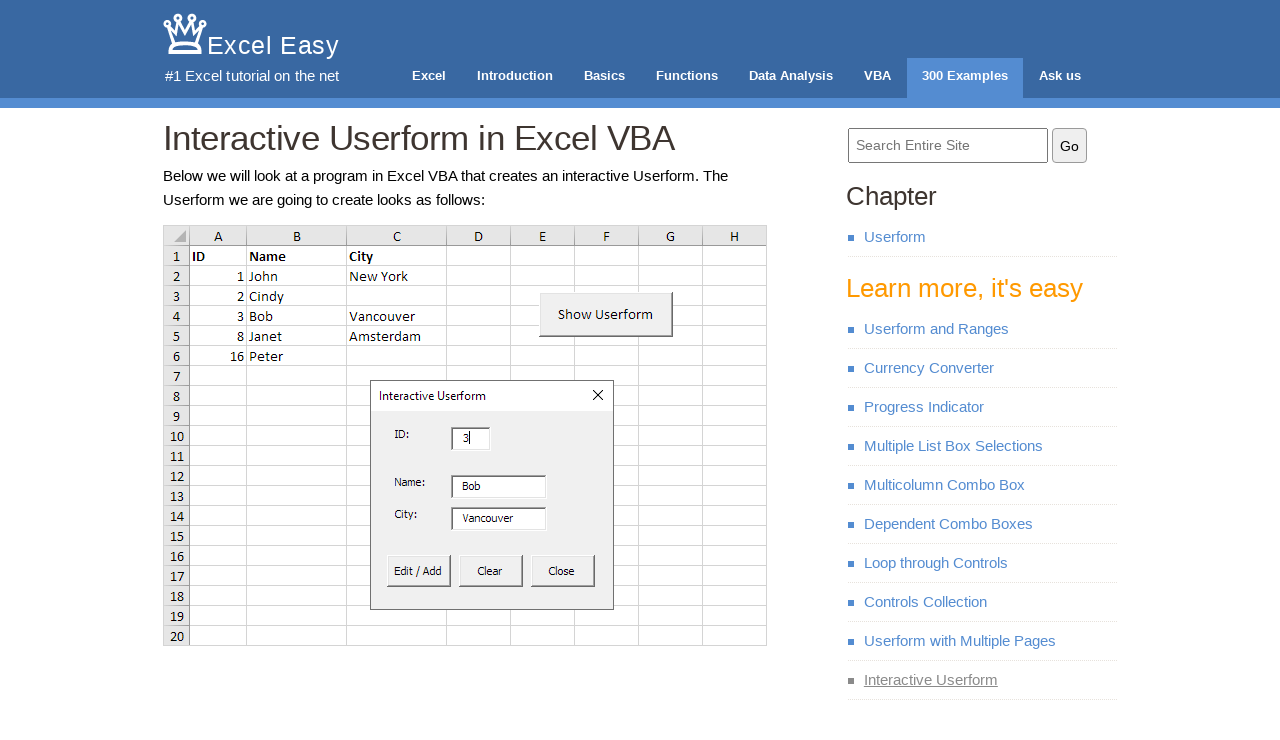

--- FILE ---
content_type: text/html
request_url: https://www.excel-easy.com/vba/examples/interactive-userform.html
body_size: 4662
content:
<!DOCTYPE html>
<html xmlns="http://www.w3.org/1999/xhtml" lang="en">

<head>
<script async src="https://www.googletagmanager.com/gtag/js?id=G-H0MBKVX9SV"></script>
<script>
  window.dataLayer = window.dataLayer || [];
  function gtag(){dataLayer.push(arguments);}
  gtag('js', new Date());

  gtag('config', 'G-H0MBKVX9SV');
</script>

<title>Interactive Userform in Excel VBA - Step by Step Tutorial</title>
<meta name="keywords" content="interactive userform, excel vba, record, id, worksheet, edit, add, record, clear, close, form, change event, sub, controls collection, load, empty row, exist">
<meta name="description" content="Below we will look at a program in Excel VBA that creates an interactive Userform.">

<meta http-equiv="content-type" content="text/html; charset=utf-8">
<meta name="viewport" content="width=device-width, initial-scale=1">
<meta name="robots" content="index, follow">
<META content=EN-US name=LANGUAGE>
<meta property="og:title" content="Interactive Userform in Excel VBA">
<meta property="og:url" content="https://www.excel-easy.com/vba/examples/interactive-userform.html">
<meta property="og:type" content="article">
<meta property="fb:admins" content="100003702321830">
<meta property="og:description" content="Learn how to create a program in Excel VBA that creates an interactive Userform.">
<meta property="og:image" content="https://www.excel-easy.com/smi/vba/examples/interactive-userform-2.png"/>
<meta name="twitter:card" content="summary_large_image">
<meta name="twitter:site" content="@ExcelEasy">
<meta name="twitter:image" content="https://www.excel-easy.com/smi/vba/examples/interactive-userform-2.png">

<link rel="preload" href="../../css/style.css" as="style">
<link rel="preload" href="images/interactive-userform/interactive-userform-1.png" as="image">
<link rel="preload" href="../../js/default.js" as="script">
<link rel="preload" href="../../js/init.js" as="script">
<script async src="https://pagead2.googlesyndication.com/pagead/js/adsbygoogle.js?client=ca-pub-1987061359047735" data-overlays="bottom" crossorigin="anonymous"></script>
<link rel="preload" href="../../css/style-medium.css" as="style" media="(max-width:971px)">
<link rel="preload" href="../../css/style-small.css" as="style" media="(max-width:620px)">
<link rel="stylesheet" href="../../css/style.css"/>
<script src="../../js/default.js" type="text/javascript"></script>
<script src="../../js/init.js" type="text/javascript"></script>
<style type="text/css">
.adslot { width: 336px; height: 280px; }
@media (min-width:320px) { .adslot { width: 300px; height: 250px; } }
@media (min-width:360px) and (orientation: portrait) { .adslot { width: 336px; height: 280px; } }
@media (min-width:604px) { .adslot { width: 336px; height: 280px; } }
</style>
<noscript>
    <link rel="stylesheet" href="../../css/skel.css" />
    <link rel="stylesheet" href="../../css/style.css" />
    <link rel="stylesheet" href="../../css/adslot.css" />
</noscript>
<link rel="icon" href="/favicon-48x48.ico">
<link rel="apple-touch-icon" href="/apple-touch-icon.png">
</head>
<body>
<header id="header">
	<div class="container">
		<span class="notranslate">
			<div id="logo">
				<a href="https://www.excel-easy.com"><img src="../../layout/excel-tutorial.svg" onerror="this.src='../../layout/excel-tutorial.png'" border="0" alt="Excel Tutorial" title="Excel Tutorial" width="44" height="41" /><span class="easy">Excel Easy</span></a>
                <a href="https://www.excel-easy.com" class="heading-link"><span class="heading-prefix">#1 </span><h2 class="heading-main">Excel tutorial</h2><span class="heading-suffix"> on the net</span></a>
		  	</div>            
			<nav id="nav">
				  <ul>
                  <li><a href="https://www.excel-easy.com">Excel</a></li>
                  <li><a href="https://www.excel-easy.com/introduction.html">Introduction</a></li>
				  <li><a href="https://www.excel-easy.com/basics.html">Basics</a></li>
				  <li><a href="https://www.excel-easy.com/functions.html">Functions</a></li>
				  <li><a href="https://www.excel-easy.com/data-analysis.html">Data Analysis</a></li>
                  <li><a href="https://www.excel-easy.com/vba.html">VBA</a></li>
                  <li class="current_page_item"><a href="https://www.excel-easy.com/examples.html">300 Examples</a></li>
                  <li><a href="https://www.excel-easy.com/ask-us.html">Ask us</a></li>
                  </ul>
				</nav>
			</span>
		</div>
	</header>
	<!-- end #header -->
	<div class="container">
		<div class="row 100%">
			<div class="8u 12u(medium)">
				<div class="post">
						<h1 class="title" style="float:left;">Interactive Userform in Excel VBA</h1>
						<div style="clear: both;">&nbsp;</div>
<div class="entry">
  <p>Below we will look at a program in <strong>Excel VBA</strong> that creates an <strong>interactive Userform</strong>. The Userform we are going to create looks as follows:</p>
  <p><img src="images/interactive-userform/interactive-userform-1.png" alt="Excel VBA Interactive Userform" width="604" height="421" title="Excel VBA Interactive Userform" /></p>
  <div class="ad"><!-- Excel Easy Pages Begin -->
<ins class="adsbygoogle adslot"
     style="display:block"
     data-ad-client="ca-pub-1987061359047735"
     data-ad-slot="2884421292"></ins>
</div>
  <p>Explanation: whenever you enter a value in the ID text box, Excel VBA loads the corresponding record. When you click the Edit / Add button, Excel VBA edits the record on the sheet or adds the record when the ID does not yet exist. The Clear button clears all the text boxes. The Close button closes the Userform.</p>
  <p>To create this Userform, execute the following steps.</p>
  <p>1. Open the <a href="../create-a-macro.html#visual-basic-editor">Visual Basic Editor</a>. If the Project Explorer is not visible, click View, Project Explorer.</p>
  <p>2. Click Insert, Userform. If the Toolbox does not appear automatically, click View, Toolbox. Your screen should be set up as below.</p>
  <p><img src="../images/userform/userform-screen-setup.png" alt="Userform Screen Setup in Excel VBA" width="604" height="407" title="Userform Screen Setup in Excel VBA" /></p>
  <p>3. Add the labels, text boxes (first at the top, the second below the first, and so on) and command buttons. Once this has been completed, the result should be consistent with the picture of the Userform shown earlier. For example, create a text box control by clicking on TextBox from the Toolbox. Next, you can drag a text box on the Userform.</p>
  <p>4. You can change the names and the captions of the controls. Names are used in the Excel VBA code. Captions are those that appear on your screen. It is good practice to change the names of the controls, but it is not necessary here because we only have a few controls in this example. To change the caption of the labels, text boxes and command buttons, click View, Properties Window and click on each control.</p>
  <p>5. To show the Userform, place a <a href="../create-a-macro.html#command-button">command button</a> on your worksheet and add the following code line:</p>
  <div class="code"><span class="predefined">Private</span> <span class="predefined">Sub</span> CommandButton1_Click()<br /><br />
  UserForm1.Show<br /><br />
  <span class="predefined">End</span> <span class="predefined">Sub</span></div>
  <p>We are now going to create the Sub UserForm_Initialize. When you use the Show method for the Userform, this sub will automatically be executed.</p>
  <p>6. Open the <a href="../create-a-macro.html#visual-basic-editor">Visual Basic Editor</a>.</p>
  <p>7. In the Project Explorer, right click on UserForm1 and then click View Code.</p>
  <p>8. Choose Userform from the left drop-down list. Choose Initialize from the right drop-down list.</p>
  <p>9. Add the following code line:</p>
  <div class="code"><span class="predefined">Private</span> <span class="predefined">Sub</span> UserForm_Initialize()<br /><br />
  TextBox1.SetFocus<br /><br />
  <span class="predefined">End</span> <span class="predefined">Sub</span></div>
  <p>Explanation: this code line sets the focus on the first text box as this is where we want to start when the Userform is loaded.</p>
  <p>We have now created the first part of the Userform. Although it looks neat already, nothing will happen yet when we enter a value in the ID text box or when we click one of the command buttons.</p>
  <div class="ad"><!-- Excel Easy Pages Middle -->
<ins class="adsbygoogle adslot"
     style="display:block"
     data-ad-client="ca-pub-1987061359047735"
     data-ad-slot="2529116896"></ins>
</div>
  <p>10. In the Project Explorer, right click on UserForm1 and then click View Code.</p>
  <p>11. Choose TextBox1 from the left drop-down list. Choose Change from the right drop-down list.</p>
  <p>12. Add the following code line:</p>
  <div class="code"><span class="predefined">Private</span> <span class="predefined">Sub</span> TextBox1_Change()<br /><br />
  GetData<br /><br />
  <span class="predefined">End</span> <span class="predefined">Sub</span></div>
  <p>13. In the Project Explorer, double click on UserForm1.</p>
  <p>14. Double click on the Edit / Add command button.</p>
  <p>15. Add the following code line:</p>
  <div class="code"><span class="predefined">Private</span> <span class="predefined">Sub</span> CommandButton1_Click()<br /><br />
  EditAdd<br /><br />
  <span class="predefined">End</span> <span class="predefined">Sub</span></div>
  <p>16. Double click on the Clear command button.</p>
  <p>17. Add the following code line:</p>
  <div class="code"><span class="predefined">Private</span> <span class="predefined">Sub</span> CommandButton2_Click()<br /><br />
  ClearForm<br /><br />
  <span class="predefined">End</span> <span class="predefined">Sub</span></div>
  <p>Explanation: these subs call other subs we are going to create in a second.</p>
  <p>18. Double click on the Close command button.</p>
  <p>19. Add the following code line:</p>
  <div class="code"><span class="predefined">Private</span> <span class="predefined">Sub</span> CommandButton3_Click()<br /><br />
  Unload Me<br /><br />
  <span class="predefined">End</span> <span class="predefined">Sub</span></div>
  <p>Explanation: this code line closes the Userform.</p>
  <p>Time to create the subs. You can go through our <a href="../function-sub.html">Function and Sub</a> chapter to learn more about subs.  If you are in a hurry, simply place the following subs into a module (In the Visual Basic Editor, click Insert, Module).</p>
  <p>20. First, declare three variables of type Integer and one variable of type Boolean. Declare the variables in the General Declarations section (at the top of the module). This way, you only have to declare the variables once, and you can use them in multiple subs.</p>
  <div class="code"><span class="predefined">Dim</span> id <span class="predefined">As</span> <span class="predefined">Integer</span>, i <span class="predefined">As</span> <span class="predefined">Integer</span>, j <span class="predefined">As</span> <span class="predefined">Integer</span>, flag <span class="predefined">As</span> <span class="predefined">Boolean</span></div>
  <p>21. Add the GetData sub.</p>
  <div class="code"><span class="predefined">Sub</span> GetData()<br /><br />
  <span class="predefined">If</span> IsNumeric(UserForm1.TextBox1.Value) <span class="predefined">Then</span><br />
  &nbsp;&nbsp;&nbsp;&nbsp;flag = <span class="predefined">False</span><br />
  &nbsp;&nbsp;&nbsp;&nbsp;i = 0<br />
  &nbsp;&nbsp;&nbsp;&nbsp;id = UserForm1.TextBox1.Value<br /><br />
  &nbsp;&nbsp;&nbsp;&nbsp;<span class="predefined">Do</span> <span class="predefined">While</span> Cells(i + 1, 1).Value &lt;&gt; &quot;&quot;<br /><br />
  &nbsp;&nbsp;&nbsp;&nbsp;&nbsp;&nbsp;&nbsp;&nbsp;<span class="predefined">If</span> Cells(i + 1, 1).Value = id <span class="predefined">Then</span><br />
  &nbsp;&nbsp;&nbsp;&nbsp;&nbsp;&nbsp;&nbsp;&nbsp;&nbsp;&nbsp;&nbsp;&nbsp;flag = <span class="predefined">True</span><br />
  &nbsp;&nbsp;&nbsp;&nbsp;&nbsp;&nbsp;&nbsp;&nbsp;&nbsp;&nbsp;&nbsp;&nbsp;<span class="predefined">For</span> j = 2 <span class="predefined">To</span> 3<br />
  &nbsp;&nbsp;&nbsp;&nbsp;&nbsp;&nbsp;&nbsp;&nbsp;&nbsp;&nbsp;&nbsp;&nbsp;&nbsp;&nbsp;&nbsp;&nbsp;UserForm1.Controls(&quot;TextBox&quot; &amp; j).Value = Cells(i + 1, j).Value<br />
  &nbsp;&nbsp;&nbsp;&nbsp;&nbsp;&nbsp;&nbsp;&nbsp;&nbsp;&nbsp;&nbsp;&nbsp;<span class="predefined">Next</span> j<br />
  &nbsp;&nbsp;&nbsp;&nbsp;&nbsp;&nbsp;&nbsp;&nbsp;<span class="predefined">End</span> <span class="predefined">If</span><br /><br />
  &nbsp;&nbsp;&nbsp;&nbsp;&nbsp;&nbsp;&nbsp;&nbsp;i = i + 1<br /><br />
  &nbsp;&nbsp;&nbsp;&nbsp;<span class="predefined">Loop</span><br /><br />
  &nbsp;&nbsp;&nbsp;&nbsp;<span class="predefined">If</span> flag = <span class="predefined">False</span> <span class="predefined">Then</span><br />
  &nbsp;&nbsp;&nbsp;&nbsp;&nbsp;&nbsp;&nbsp;&nbsp;<span class="predefined">For</span> j = 2 <span class="predefined">To</span> 3<br />
  &nbsp;&nbsp;&nbsp;&nbsp;&nbsp;&nbsp;&nbsp;&nbsp;&nbsp;&nbsp;&nbsp;&nbsp;UserForm1.Controls("TextBox" & j).Value = ""<br />
  &nbsp;&nbsp;&nbsp;&nbsp;&nbsp;&nbsp;&nbsp;&nbsp;<span class="predefined">Next</span> j<br />
  &nbsp;&nbsp;&nbsp;&nbsp;<span class="predefined">End</span> <span class="predefined">If</span><br /><br />
  <span class="predefined">Else</span><br />
  &nbsp;&nbsp;&nbsp;&nbsp;ClearForm<br />
  <span class="predefined">End</span> <span class="predefined">If</span><br /><br />
  <span class="predefined">End</span> <span class="predefined">Sub</span></div>
  <p>Explanation: If the ID text box contains a numeric value, Excel VBA searches for the ID and loads the corresponding record. We use the <a href="controls-collection.html">Controls Collection</a> to easily loop through text boxes. If Excel VBA cannot find the ID (flag is still False), it empties the second and third text box. If the ID text box does not contain a numeric value, Excel VBA calls the ClearForm sub.</p>
  <p>22. Add the ClearForm sub.</p>
  <div class="code"><span class="predefined">Sub</span> ClearForm()<br /><br />
  <span class="predefined">For</span> j = 1 <span class="predefined">To</span> 3<br />
  &nbsp;&nbsp;&nbsp;&nbsp;UserForm1.Controls(&quot;TextBox&quot; &amp; j).Value = &quot;&quot;<br />
  <span class="predefined">Next</span> j<br /><br />
  <span class="predefined">End</span> <span class="predefined">Sub</span></div>
  <p>Explanation: Excel VBA clears all the text boxes.</p>
  <p>23. Add the EditAdd sub.</p>
  <div class="code"><span class="predefined">Sub</span> EditAdd()<br /><br />
  <span class="predefined">Dim</span> emptyRow <span class="predefined">As</span> <span class="predefined">Long</span><br /><br />
  <span class="predefined">If</span> UserForm1.TextBox1.Value <> "" <span class="predefined">Then</span><br />
  &nbsp;&nbsp;&nbsp;&nbsp;flag = <span class="predefined">False</span><br />
  &nbsp;&nbsp;&nbsp;&nbsp;i = 0<br />
  &nbsp;&nbsp;&nbsp;&nbsp;id = UserForm1.TextBox1.Value<br />
  &nbsp;&nbsp;&nbsp;&nbsp;emptyRow = WorksheetFunction.CountA(Range(&quot;A:A&quot;)) + 1<br /><br />
  &nbsp;&nbsp;&nbsp;&nbsp;<span class="predefined">Do</span> <span class="predefined">While</span> Cells(i + 1, 1).Value &lt;&gt; &quot;&quot;<br /><br />
  &nbsp;&nbsp;&nbsp;&nbsp;&nbsp;&nbsp;&nbsp;&nbsp;<span class="predefined">If</span> Cells(i + 1, 1).Value = id <span class="predefined">Then</span><br />
  &nbsp;&nbsp;&nbsp;&nbsp;&nbsp;&nbsp;&nbsp;&nbsp;&nbsp;&nbsp;&nbsp;&nbsp;flag = <span class="predefined">True</span><br />
  &nbsp;&nbsp;&nbsp;&nbsp;&nbsp;&nbsp;&nbsp;&nbsp;&nbsp;&nbsp;&nbsp;&nbsp;<span class="predefined">For</span> j = 2 <span class="predefined">To</span> 3<br />
  &nbsp;&nbsp;&nbsp;&nbsp;&nbsp;&nbsp;&nbsp;&nbsp;&nbsp;&nbsp;&nbsp;&nbsp;&nbsp;&nbsp;&nbsp;&nbsp;Cells(i + 1, j).Value = UserForm1.Controls(&quot;TextBox&quot; &amp; j).Value<br />
  &nbsp;&nbsp;&nbsp;&nbsp;&nbsp;&nbsp;&nbsp;&nbsp;&nbsp;&nbsp;&nbsp;&nbsp;<span class="predefined">Next</span> j<br />
  &nbsp;&nbsp;&nbsp;&nbsp;&nbsp;&nbsp;&nbsp;&nbsp;<span class="predefined">End</span> <span class="predefined">If</span><br /><br />
  &nbsp;&nbsp;&nbsp;&nbsp;&nbsp;&nbsp;&nbsp;&nbsp;i = i + 1<br /><br />
  &nbsp;&nbsp;&nbsp;&nbsp;<span class="predefined">Loop</span><br /><br />
  &nbsp;&nbsp;&nbsp;&nbsp;<span class="predefined">If</span> flag = <span class="predefined">False</span> <span class="predefined">Then</span><br />
  &nbsp;&nbsp;&nbsp;&nbsp;&nbsp;&nbsp;&nbsp;&nbsp;<span class="predefined">For</span> j = 1 <span class="predefined">To</span> 3<br />
  &nbsp;&nbsp;&nbsp;&nbsp;&nbsp;&nbsp;&nbsp;&nbsp;&nbsp;&nbsp;&nbsp;&nbsp;Cells(emptyRow, j).Value = UserForm1.Controls(&quot;TextBox&quot; &amp; j).Value<br />
  &nbsp;&nbsp;&nbsp;&nbsp;&nbsp;&nbsp;&nbsp;&nbsp;<span class="predefined">Next</span> j<br />
  &nbsp;&nbsp;&nbsp;&nbsp;<span class="predefined">End</span> <span class="predefined">If</span><br /><br />
  <span class="predefined">End</span> <span class="predefined">If</span><br /><br />
  <span class="predefined">End</span> <span class="predefined">Sub</span></div>
  <p>Explanation: If the ID text box is not empty, Excel VBA edits the record on the sheet (the opposite of loading a record as we have seen earlier). If Excel VBA cannot find the ID (flag is still False), it adds the record to the next empty row. The variable emptyRow is the first empty row and increases every time a record is added.</p>
  <p>24. Exit the Visual Basic Editor, enter the labels shown below into row 1 and test the Userform.</p>
  <p><img src="images/interactive-userform/interactive-userform-2.png" loading="lazy" alt="Excel VBA Interactive Userform" width="604" height="421" title="Excel VBA Interactive Userform" /></p>
  <div class="ad"><!-- Excel Easy Pages End -->
<ins class="adsbygoogle adslot"
     style="display:block"
     data-ad-client="ca-pub-1987061359047735"
     data-ad-slot="4005850092"></ins>
</div>
            </div>
			   </div>
				<span class="invtab"><div class="post">
					<div style="clear: both;"></div>
                    <div class="entrylearn">  
                  	<p align="left"><span class="buttonp"> <a href="../userform.html">11/11 Completed! Learn much more about userforms <span class="arrow">&#10141;</span><br /></a></span>Next Chapter: <a href="../../introduction/range.html">Range</a></div>
                  </div></span>
                  </div>
                  <div class="4u 12u(medium)">
              <div id="search">
              <div class="cse-branding-right" style="background-color:#FFFFFF;color:#000000">
                <div class="cse-branding-form" style="margin-right:0px;">
                  <form action="https://www.excel-easy.com/search.html" id="cse-search-box">
                    <div>
                      <input type="hidden" name="cx" value="partner-pub-1987061359047735:3934495699" />
                      <input type="hidden" name="cof" value="FORID:10" />
                      <input type="hidden" name="ie" value="UTF-8" />
                      <input type="text" name="q" placeholder="Search Entire Site" class="field" />
                      <span class="notranslate"><input type="submit" name="sa" value="Go" class="button" /></span>
                    </div>
                  </form>
                </div>
                <div class="cse-branding-logo"></div>
                <div class="cse-branding-text"></div>
              </div>
              </div>
              <div id="sidebar">
					<ul>
				  	  <li>
                        <span class="sidebar-title">Chapter</span>
						  <ul>
							<li><a href="../userform.html">Userform</a></li>
               		    </ul>
					  </li>
				    </ul>
			  </div>
              <div id="sidebar">
					<ul><li>
				      <h3><font color="#FF9900"><span class="notranslate">Learn more, it's easy</span></font></h3>
				    </li>
					  <li><ul>
                        <li><a href="userform-ranges.html">Userform and Ranges</a></li>
                        <li><a href="currency-converter.html">Currency Converter</a></li>
                        <li><a href="progress-indicator.html">Progress Indicator</a></li>
                        <li><a href="multiple-list-box-selections.html">Multiple List Box Selections</a></li>
                        <li><a href="multicolumn-combo-box.html">Multicolumn Combo Box</a></li>
                        <li><a href="dependent-combo-boxes.html">Dependent Combo Boxes</a></li>
                        <li><a href="loop-through-controls.html">Loop through Controls</a></li>
                        <li><a href="controls-collection.html">Controls Collection</a></li>
                        <li><a href="userform-with-multiple-pages.html">Userform with Multiple Pages</a></li>
                        <li class="current_page_item"><a href="interactive-userform.html">Interactive Userform</a></li>
                        </ul>
                    </li>
                  </ul>
			  </div>
              <div id="sidebar">
					<ul>
				  	  <li>
                        <h3><span class="notranslate"><span class="download-icon" aria-label="Download"></span> Download Excel File</span></h3>
						  <ul>
							<li><a href="excel-files/interactive-userform.xlsm">interactive-userform.xlsm</a></li>
                    </ul>
					  </li>
				  </ul>
			  </div>
              <div id="sidebar">
					<ul>
				  	  <li>
                        <span class="sidebar-title">Next Chapter</span>
						  <ul>
							<li><a href="../../introduction/range.html">Range</a></li>
                    </ul>
					  </li>
				  </ul>
			  </div>
              <div id="sidebar">
		      <h3><span class="notranslate">Follow Excel Easy</span></h3>
              <p style="padding-top:7px;padding-bottom:1px"><a href="https://www.facebook.com/ExcelEasy" target="_blank" rel="nofollow"><img src="../../layout/facebook-logo.png" onmouseover="this.src='../../layout/facebook-logo-onmouseover.png'" onmouseout="this.src='../../layout/facebook-logo.png'" width="30" height="30" border="0" alt="Excel Easy on Facebook" title="Excel Easy on Facebook" /></a> <a href="https://twitter.com/ExcelEasy" target="_blank" rel="nofollow"><img src="../../layout/x-logo.png" onmouseover="this.src='../../layout/x-logo-onmouseover.png'" onmouseout="this.src='../../layout/x-logo.png'" width="30" height="30" border="0" alt="Excel Easy on X" title="Excel Easy on X" /></a> <a href="https://www.pinterest.com/ExcelEasy/" target="_blank" rel="nofollow"><img src="../../layout/pinterest-logo.png" onmouseover="this.src='../../layout/pinterest-logo-onmouseover.png'" onmouseout="this.src='../../layout/pinterest-logo.png'" width="30" height="30" border="0" alt="Excel Easy on Pinterest" title="Excel Easy on Pinterest"></a> <a href="https://www.linkedin.com/company/excel-easy" target="_blank" rel="nofollow"><img src="../../layout/linkedin-logo.png" onmouseover="this.src='../../layout/linkedin-logo-onmouseover.png'" onmouseout="this.src='../../layout/linkedin-logo.png'" width="30" height="30" border="0" alt="Excel Easy on LinkedIn" title="Excel Easy on LinkedIn"></a></p>
              </div>
              <div id="sidebar">
					<ul>
				  	  <li>
                        <h3><span class="notranslate">Become an Excel Pro</span></h3>
						  <ul>
                            <li><a href="https://www.excel-easy.com/introduction.html">1. Introduction</a></li>
                            <li><a href="https://www.excel-easy.com/basics.html">2. Basics</a></li>
                            <li><a href="https://www.excel-easy.com/functions.html">3. Functions</a></li>
                            <li><a href="https://www.excel-easy.com/data-analysis.html">4. Data Analysis</a></li>
                            <li><a href="https://www.excel-easy.com/vba.html">5. VBA</a></li>
                          </ul>
					  </li>
				  </ul>
			  </div>
              <!-- end #sidebar -->
			  <div style="clear: both;">&nbsp;</div>
		  </div>
		</div>
	</div>
	<!-- end #page -->
</div>
<div id="footer">
	<p><a href="interactive-userform.html">Interactive Userform</a> &bull; &copy; 2010-2026<br />
	Start with Excel in 2026: <a href="https://www.excel-easy.com/introduction/range.html">Range</a> &bull; <a href="https://www.excel-easy.com/introduction/formulas-functions.html">Formulas and Functions</a> &bull; <a href="https://www.excel-easy.com/basics/ribbon.html">Ribbon</a> &bull; <a href="https://www.excel-easy.com/functions/cell-references.html">Cell References</a> &bull; <a href="https://www.excel-easy.com/data-analysis/sort.html">Sort</a> &bull; <a href="https://www.excel-easy.com/data-analysis/filter.html">Filter</a></p>
</div>
<!-- end #footer -->

<script type="text/javascript">
  
  $(function() { (adsbygoogle = window.adsbygoogle || []).push({}); });
  $(function() { (adsbygoogle = window.adsbygoogle || []).push({}); });
  $(function() { (adsbygoogle = window.adsbygoogle || []).push({}); });
  
</script>

</body>
</html>


--- FILE ---
content_type: text/html; charset=utf-8
request_url: https://www.google.com/recaptcha/api2/aframe
body_size: 267
content:
<!DOCTYPE HTML><html><head><meta http-equiv="content-type" content="text/html; charset=UTF-8"></head><body><script nonce="CYT0GpHcnWI5EmXUvYehgA">/** Anti-fraud and anti-abuse applications only. See google.com/recaptcha */ try{var clients={'sodar':'https://pagead2.googlesyndication.com/pagead/sodar?'};window.addEventListener("message",function(a){try{if(a.source===window.parent){var b=JSON.parse(a.data);var c=clients[b['id']];if(c){var d=document.createElement('img');d.src=c+b['params']+'&rc='+(localStorage.getItem("rc::a")?sessionStorage.getItem("rc::b"):"");window.document.body.appendChild(d);sessionStorage.setItem("rc::e",parseInt(sessionStorage.getItem("rc::e")||0)+1);localStorage.setItem("rc::h",'1769297790338');}}}catch(b){}});window.parent.postMessage("_grecaptcha_ready", "*");}catch(b){}</script></body></html>